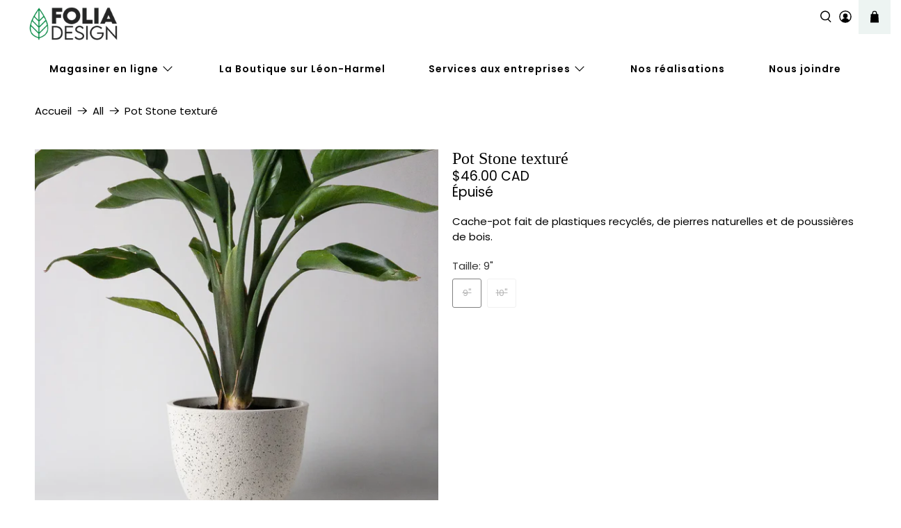

--- FILE ---
content_type: text/javascript; charset=utf-8
request_url: https://foliadesign.ca/products/pot-stone-texture.js
body_size: 492
content:
{"id":7188590362819,"title":"Pot Stone texturé","handle":"pot-stone-texture","description":"\u003cp\u003e\u003cspan data-mce-fragment=\"1\"\u003eCache-pot fait de plastiques recyclés, de pierres naturelles et de poussières de bois.\u003c\/span\u003e\u003c\/p\u003e","published_at":"2022-11-10T16:32:10-05:00","created_at":"2022-03-11T12:23:28-05:00","vendor":"Kanso Design","type":"Pots et contenants","tags":[],"price":4600,"price_min":4600,"price_max":8500,"available":false,"price_varies":true,"compare_at_price":null,"compare_at_price_min":0,"compare_at_price_max":0,"compare_at_price_varies":false,"variants":[{"id":42093295665347,"title":"9\"","option1":"9\"","option2":null,"option3":null,"sku":"pot-stone-texture9\"","requires_shipping":true,"taxable":true,"featured_image":null,"available":false,"name":"Pot Stone texturé - 9\"","public_title":"9\"","options":["9\""],"price":4600,"weight":68492,"compare_at_price":null,"inventory_quantity":0,"inventory_management":"shopify","inventory_policy":"deny","barcode":"8394691","requires_selling_plan":false,"selling_plan_allocations":[]},{"id":42093295698115,"title":"10\"","option1":"10\"","option2":null,"option3":null,"sku":"pot-stone-texture10\"","requires_shipping":true,"taxable":true,"featured_image":null,"available":false,"name":"Pot Stone texturé - 10\"","public_title":"10\"","options":["10\""],"price":8500,"weight":68492,"compare_at_price":null,"inventory_quantity":0,"inventory_management":"shopify","inventory_policy":"deny","barcode":"8427459","requires_selling_plan":false,"selling_plan_allocations":[]}],"images":["\/\/cdn.shopify.com\/s\/files\/1\/0750\/2371\/files\/d77c61b721c1a2bcc8c532e42e00590ded275d6e0b569d605cf7e0833faac061.webp?v=1693492224"],"featured_image":"\/\/cdn.shopify.com\/s\/files\/1\/0750\/2371\/files\/d77c61b721c1a2bcc8c532e42e00590ded275d6e0b569d605cf7e0833faac061.webp?v=1693492224","options":[{"name":"Taille","position":1,"values":["9\"","10\""]}],"url":"\/products\/pot-stone-texture","media":[{"alt":null,"id":35052723175727,"position":1,"preview_image":{"aspect_ratio":1.0,"height":1460,"width":1460,"src":"https:\/\/cdn.shopify.com\/s\/files\/1\/0750\/2371\/files\/d77c61b721c1a2bcc8c532e42e00590ded275d6e0b569d605cf7e0833faac061.webp?v=1693492224"},"aspect_ratio":1.0,"height":1460,"media_type":"image","src":"https:\/\/cdn.shopify.com\/s\/files\/1\/0750\/2371\/files\/d77c61b721c1a2bcc8c532e42e00590ded275d6e0b569d605cf7e0833faac061.webp?v=1693492224","width":1460}],"requires_selling_plan":false,"selling_plan_groups":[]}

--- FILE ---
content_type: text/javascript; charset=utf-8
request_url: https://foliadesign.ca/products/pot-stone-texture.js
body_size: 293
content:
{"id":7188590362819,"title":"Pot Stone texturé","handle":"pot-stone-texture","description":"\u003cp\u003e\u003cspan data-mce-fragment=\"1\"\u003eCache-pot fait de plastiques recyclés, de pierres naturelles et de poussières de bois.\u003c\/span\u003e\u003c\/p\u003e","published_at":"2022-11-10T16:32:10-05:00","created_at":"2022-03-11T12:23:28-05:00","vendor":"Kanso Design","type":"Pots et contenants","tags":[],"price":4600,"price_min":4600,"price_max":8500,"available":false,"price_varies":true,"compare_at_price":null,"compare_at_price_min":0,"compare_at_price_max":0,"compare_at_price_varies":false,"variants":[{"id":42093295665347,"title":"9\"","option1":"9\"","option2":null,"option3":null,"sku":"pot-stone-texture9\"","requires_shipping":true,"taxable":true,"featured_image":null,"available":false,"name":"Pot Stone texturé - 9\"","public_title":"9\"","options":["9\""],"price":4600,"weight":68492,"compare_at_price":null,"inventory_quantity":0,"inventory_management":"shopify","inventory_policy":"deny","barcode":"8394691","requires_selling_plan":false,"selling_plan_allocations":[]},{"id":42093295698115,"title":"10\"","option1":"10\"","option2":null,"option3":null,"sku":"pot-stone-texture10\"","requires_shipping":true,"taxable":true,"featured_image":null,"available":false,"name":"Pot Stone texturé - 10\"","public_title":"10\"","options":["10\""],"price":8500,"weight":68492,"compare_at_price":null,"inventory_quantity":0,"inventory_management":"shopify","inventory_policy":"deny","barcode":"8427459","requires_selling_plan":false,"selling_plan_allocations":[]}],"images":["\/\/cdn.shopify.com\/s\/files\/1\/0750\/2371\/files\/d77c61b721c1a2bcc8c532e42e00590ded275d6e0b569d605cf7e0833faac061.webp?v=1693492224"],"featured_image":"\/\/cdn.shopify.com\/s\/files\/1\/0750\/2371\/files\/d77c61b721c1a2bcc8c532e42e00590ded275d6e0b569d605cf7e0833faac061.webp?v=1693492224","options":[{"name":"Taille","position":1,"values":["9\"","10\""]}],"url":"\/products\/pot-stone-texture","media":[{"alt":null,"id":35052723175727,"position":1,"preview_image":{"aspect_ratio":1.0,"height":1460,"width":1460,"src":"https:\/\/cdn.shopify.com\/s\/files\/1\/0750\/2371\/files\/d77c61b721c1a2bcc8c532e42e00590ded275d6e0b569d605cf7e0833faac061.webp?v=1693492224"},"aspect_ratio":1.0,"height":1460,"media_type":"image","src":"https:\/\/cdn.shopify.com\/s\/files\/1\/0750\/2371\/files\/d77c61b721c1a2bcc8c532e42e00590ded275d6e0b569d605cf7e0833faac061.webp?v=1693492224","width":1460}],"requires_selling_plan":false,"selling_plan_groups":[]}